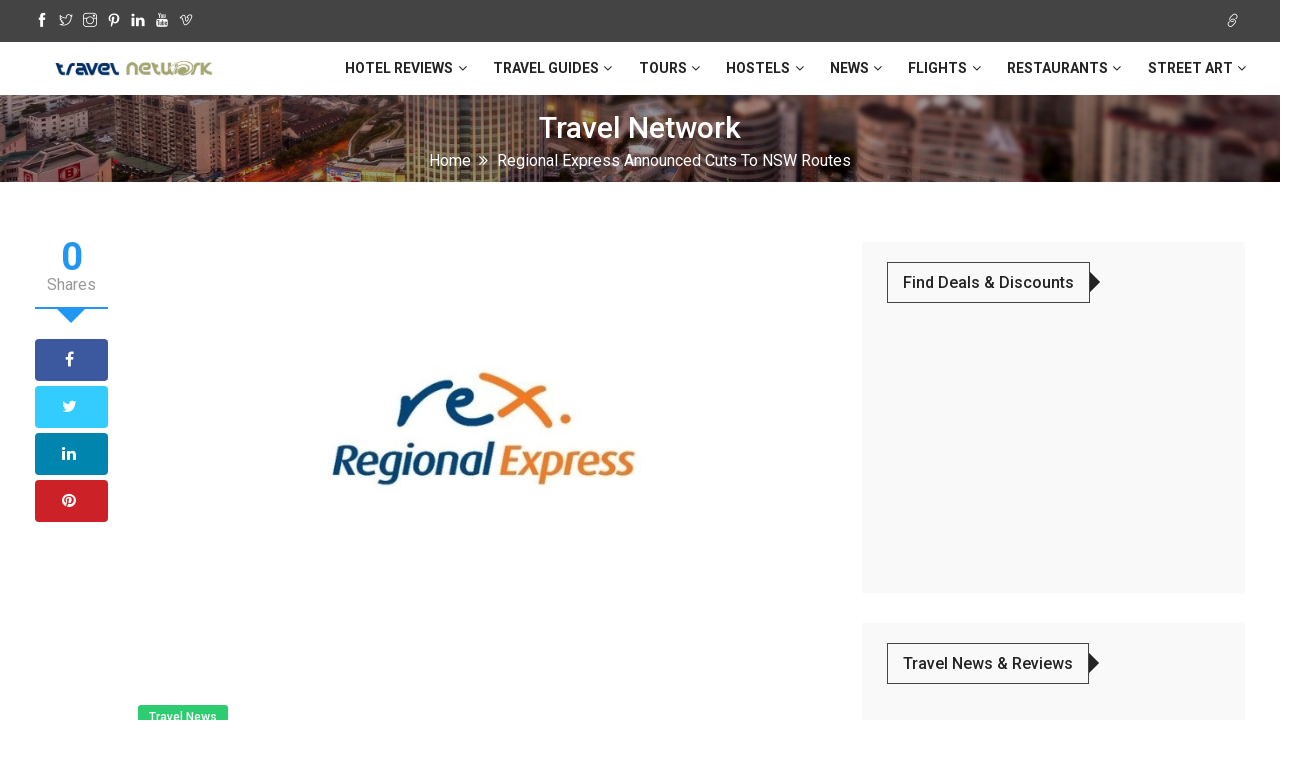

--- FILE ---
content_type: text/html; charset=UTF-8
request_url: https://travel-network.co/rex-cuts-nsw-routes/
body_size: 16870
content:
<!DOCTYPE html>
<html lang="en-US" class="no-js">
<head>
	<meta name="google-site-verification" content="3uEju16sthA0hTIxy1N7SvUkTsG2jfOKK2L8Q5g_6BQ" />
 <meta charset="UTF-8">
 <meta name="viewport" content="width=device-width">
 <link rel="profile" href="https://gmpg.org/xfn/11">
 <link rel="pingback" href="https://travel-network.co/xmlrpc.php">
 <!-- Global site tag (gtag.js) - Google Analytics -->
<script async src="https://www.googletagmanager.com/gtag/js?id=UA-10338529-20"></script>
<script>
  window.dataLayer = window.dataLayer || [];
  function gtag(){dataLayer.push(arguments);}
  gtag('js', new Date());

  gtag('config', 'UA-10338529-20');
</script>
<script async src="//pagead2.googlesyndication.com/pagead/js/adsbygoogle.js"></script>
<script>
  (adsbygoogle = window.adsbygoogle || []).push({
    google_ad_client: "ca-pub-6158445118047045",
    enable_page_level_ads: true
  });
</script>
<script src="https://inlinks.net/i/x/253/inlinks.js"></script><meta name='robots' content='index, follow, max-image-preview:large, max-snippet:-1, max-video-preview:-1' />

	<!-- This site is optimized with the Yoast SEO plugin v26.7 - https://yoast.com/wordpress/plugins/seo/ -->
	<title>Regional Express Announced Cuts to NSW Routes - Travel Network</title>
	<link rel="canonical" href="https://travel-network.co/rex-cuts-nsw-routes/" />
	<meta property="og:locale" content="en_US" />
	<meta property="og:type" content="article" />
	<meta property="og:title" content="Regional Express Announced Cuts to NSW Routes - Travel Network" />
	<meta property="og:description" content="Regional Express &#8220;Rex&#8221; announced last month that it will be significantly reducing capacity on several of its New South Wales [&hellip;]" />
	<meta property="og:url" content="https://travel-network.co/rex-cuts-nsw-routes/" />
	<meta property="og:site_name" content="Travel Network" />
	<meta property="article:publisher" content="http://facebook.com/travel.au" />
	<meta property="article:author" content="https://www.facebook.com/DavidIwanow/" />
	<meta property="article:published_time" content="2014-10-12T16:43:49+00:00" />
	<meta property="article:modified_time" content="2018-05-16T14:25:59+00:00" />
	<meta property="og:image" content="https://travel-network.co/wp-content/uploads/2014/10/Regional-Express-Announced-Cuts-to-NSW-Routes.jpg" />
	<meta property="og:image:width" content="800" />
	<meta property="og:image:height" content="500" />
	<meta property="og:image:type" content="image/jpeg" />
	<meta name="author" content="David Iwanow" />
	<meta name="twitter:card" content="summary_large_image" />
	<meta name="twitter:creator" content="@davidiwanow" />
	<meta name="twitter:site" content="@travelnetworkau" />
	<meta name="twitter:label1" content="Written by" />
	<meta name="twitter:data1" content="David Iwanow" />
	<meta name="twitter:label2" content="Est. reading time" />
	<meta name="twitter:data2" content="2 minutes" />
	<script type="application/ld+json" class="yoast-schema-graph">{"@context":"https://schema.org","@graph":[{"@type":"Article","@id":"https://travel-network.co/rex-cuts-nsw-routes/#article","isPartOf":{"@id":"https://travel-network.co/rex-cuts-nsw-routes/"},"author":{"name":"David Iwanow","@id":"https://travel-network.co/#/schema/person/19551c51a6c33c56e5d2a100d3616edd"},"headline":"Regional Express Announced Cuts to NSW Routes","datePublished":"2014-10-12T16:43:49+00:00","dateModified":"2018-05-16T14:25:59+00:00","mainEntityOfPage":{"@id":"https://travel-network.co/rex-cuts-nsw-routes/"},"wordCount":371,"publisher":{"@id":"https://travel-network.co/#organization"},"image":{"@id":"https://travel-network.co/rex-cuts-nsw-routes/#primaryimage"},"thumbnailUrl":"https://travel-network.co/wp-content/uploads/2014/10/Regional-Express-Announced-Cuts-to-NSW-Routes.jpg","keywords":["domestic flights","regional express","rex"],"articleSection":["Travel News"],"inLanguage":"en-US"},{"@type":"WebPage","@id":"https://travel-network.co/rex-cuts-nsw-routes/","url":"https://travel-network.co/rex-cuts-nsw-routes/","name":"Regional Express Announced Cuts to NSW Routes - Travel Network","isPartOf":{"@id":"https://travel-network.co/#website"},"primaryImageOfPage":{"@id":"https://travel-network.co/rex-cuts-nsw-routes/#primaryimage"},"image":{"@id":"https://travel-network.co/rex-cuts-nsw-routes/#primaryimage"},"thumbnailUrl":"https://travel-network.co/wp-content/uploads/2014/10/Regional-Express-Announced-Cuts-to-NSW-Routes.jpg","datePublished":"2014-10-12T16:43:49+00:00","dateModified":"2018-05-16T14:25:59+00:00","breadcrumb":{"@id":"https://travel-network.co/rex-cuts-nsw-routes/#breadcrumb"},"inLanguage":"en-US","potentialAction":[{"@type":"ReadAction","target":["https://travel-network.co/rex-cuts-nsw-routes/"]}]},{"@type":"ImageObject","inLanguage":"en-US","@id":"https://travel-network.co/rex-cuts-nsw-routes/#primaryimage","url":"https://travel-network.co/wp-content/uploads/2014/10/Regional-Express-Announced-Cuts-to-NSW-Routes.jpg","contentUrl":"https://travel-network.co/wp-content/uploads/2014/10/Regional-Express-Announced-Cuts-to-NSW-Routes.jpg","width":800,"height":500,"caption":"Regional Express Announced Cuts to NSW Routes"},{"@type":"BreadcrumbList","@id":"https://travel-network.co/rex-cuts-nsw-routes/#breadcrumb","itemListElement":[{"@type":"ListItem","position":1,"name":"Home","item":"https://travel-network.co/"},{"@type":"ListItem","position":2,"name":"Regional Express Announced Cuts to NSW Routes"}]},{"@type":"WebSite","@id":"https://travel-network.co/#website","url":"https://travel-network.co/","name":"Travel Network","description":"Travel advice, reviews, news and deals no matter if you are travelling by Land, Water or Air","publisher":{"@id":"https://travel-network.co/#organization"},"potentialAction":[{"@type":"SearchAction","target":{"@type":"EntryPoint","urlTemplate":"https://travel-network.co/?s={search_term_string}"},"query-input":{"@type":"PropertyValueSpecification","valueRequired":true,"valueName":"search_term_string"}}],"inLanguage":"en-US"},{"@type":"Organization","@id":"https://travel-network.co/#organization","name":"Travel Network","url":"https://travel-network.co/","logo":{"@type":"ImageObject","inLanguage":"en-US","@id":"https://travel-network.co/#/schema/logo/image/","url":"https://travel-network.co/wp-content/uploads/2015/03/google-logo.gif","contentUrl":"https://travel-network.co/wp-content/uploads/2015/03/google-logo.gif","width":500,"height":500,"caption":"Travel Network"},"image":{"@id":"https://travel-network.co/#/schema/logo/image/"},"sameAs":["http://facebook.com/travel.au","https://x.com/travelnetworkau","https://instagram.com/travelnetworkau/","https://www.linkedin.com/company/3374753","https://www.pinterest.com/travelnetwork/","http://www.youtube.com/user/TravelNetworkAUS"]},{"@type":"Person","@id":"https://travel-network.co/#/schema/person/19551c51a6c33c56e5d2a100d3616edd","name":"David Iwanow","image":{"@type":"ImageObject","inLanguage":"en-US","@id":"https://travel-network.co/#/schema/person/image/","url":"https://secure.gravatar.com/avatar/f38ec72b6d7d4614887011c30f0781b8f520d7b8bd0d366318bd201dc529027b?s=96&d=retro&r=g","contentUrl":"https://secure.gravatar.com/avatar/f38ec72b6d7d4614887011c30f0781b8f520d7b8bd0d366318bd201dc529027b?s=96&d=retro&r=g","caption":"David Iwanow"},"description":"I have been travelling around the world since I was young and travel is in my blood. I've travelled to almost 40 countries around the world and can now be found based in Amsterdam, The Netherlands. I've visited over 8,100 places with 16,236 checkins on Foursquare/Swarm and I'm a level 10 Google Local Guide with 911 reviews and having posted 18,571 photos which have been viewed 195 million times.","sameAs":["https://www.facebook.com/DavidIwanow/","https://x.com/davidiwanow"],"url":"https://travel-network.co/author/travelnetco/"}]}</script>
	<!-- / Yoast SEO plugin. -->


<link rel='dns-prefetch' href='//fonts.googleapis.com' />
<link rel="alternate" type="application/rss+xml" title="Travel Network &raquo; Feed" href="https://travel-network.co/feed/" />
<link rel="alternate" type="application/rss+xml" title="Travel Network &raquo; Comments Feed" href="https://travel-network.co/comments/feed/" />
<link rel="alternate" title="oEmbed (JSON)" type="application/json+oembed" href="https://travel-network.co/wp-json/oembed/1.0/embed?url=https%3A%2F%2Ftravel-network.co%2Frex-cuts-nsw-routes%2F" />
<link rel="alternate" title="oEmbed (XML)" type="text/xml+oembed" href="https://travel-network.co/wp-json/oembed/1.0/embed?url=https%3A%2F%2Ftravel-network.co%2Frex-cuts-nsw-routes%2F&#038;format=xml" />
<link rel="alternate" type="application/rss+xml" title="Travel Network &raquo; Stories Feed" href="https://travel-network.co/web-stories/feed/"><style id='wp-img-auto-sizes-contain-inline-css' type='text/css'>
img:is([sizes=auto i],[sizes^="auto," i]){contain-intrinsic-size:3000px 1500px}
/*# sourceURL=wp-img-auto-sizes-contain-inline-css */
</style>
<link rel='stylesheet' id='google-fonts-css' href='//fonts.googleapis.com/css?family=Roboto:400,500,700,900' type='text/css' media='all' />
<style id='wp-emoji-styles-inline-css' type='text/css'>

	img.wp-smiley, img.emoji {
		display: inline !important;
		border: none !important;
		box-shadow: none !important;
		height: 1em !important;
		width: 1em !important;
		margin: 0 0.07em !important;
		vertical-align: -0.1em !important;
		background: none !important;
		padding: 0 !important;
	}
/*# sourceURL=wp-emoji-styles-inline-css */
</style>
<link rel='stylesheet' id='wp-block-library-css' href='https://travel-network.co/wp-includes/css/dist/block-library/style.min.css?ver=7b3bc2b0827109f07d2b9fb79492d7fe' type='text/css' media='all' />
<style id='global-styles-inline-css' type='text/css'>
:root{--wp--preset--aspect-ratio--square: 1;--wp--preset--aspect-ratio--4-3: 4/3;--wp--preset--aspect-ratio--3-4: 3/4;--wp--preset--aspect-ratio--3-2: 3/2;--wp--preset--aspect-ratio--2-3: 2/3;--wp--preset--aspect-ratio--16-9: 16/9;--wp--preset--aspect-ratio--9-16: 9/16;--wp--preset--color--black: #000000;--wp--preset--color--cyan-bluish-gray: #abb8c3;--wp--preset--color--white: #ffffff;--wp--preset--color--pale-pink: #f78da7;--wp--preset--color--vivid-red: #cf2e2e;--wp--preset--color--luminous-vivid-orange: #ff6900;--wp--preset--color--luminous-vivid-amber: #fcb900;--wp--preset--color--light-green-cyan: #7bdcb5;--wp--preset--color--vivid-green-cyan: #00d084;--wp--preset--color--pale-cyan-blue: #8ed1fc;--wp--preset--color--vivid-cyan-blue: #0693e3;--wp--preset--color--vivid-purple: #9b51e0;--wp--preset--gradient--vivid-cyan-blue-to-vivid-purple: linear-gradient(135deg,rgb(6,147,227) 0%,rgb(155,81,224) 100%);--wp--preset--gradient--light-green-cyan-to-vivid-green-cyan: linear-gradient(135deg,rgb(122,220,180) 0%,rgb(0,208,130) 100%);--wp--preset--gradient--luminous-vivid-amber-to-luminous-vivid-orange: linear-gradient(135deg,rgb(252,185,0) 0%,rgb(255,105,0) 100%);--wp--preset--gradient--luminous-vivid-orange-to-vivid-red: linear-gradient(135deg,rgb(255,105,0) 0%,rgb(207,46,46) 100%);--wp--preset--gradient--very-light-gray-to-cyan-bluish-gray: linear-gradient(135deg,rgb(238,238,238) 0%,rgb(169,184,195) 100%);--wp--preset--gradient--cool-to-warm-spectrum: linear-gradient(135deg,rgb(74,234,220) 0%,rgb(151,120,209) 20%,rgb(207,42,186) 40%,rgb(238,44,130) 60%,rgb(251,105,98) 80%,rgb(254,248,76) 100%);--wp--preset--gradient--blush-light-purple: linear-gradient(135deg,rgb(255,206,236) 0%,rgb(152,150,240) 100%);--wp--preset--gradient--blush-bordeaux: linear-gradient(135deg,rgb(254,205,165) 0%,rgb(254,45,45) 50%,rgb(107,0,62) 100%);--wp--preset--gradient--luminous-dusk: linear-gradient(135deg,rgb(255,203,112) 0%,rgb(199,81,192) 50%,rgb(65,88,208) 100%);--wp--preset--gradient--pale-ocean: linear-gradient(135deg,rgb(255,245,203) 0%,rgb(182,227,212) 50%,rgb(51,167,181) 100%);--wp--preset--gradient--electric-grass: linear-gradient(135deg,rgb(202,248,128) 0%,rgb(113,206,126) 100%);--wp--preset--gradient--midnight: linear-gradient(135deg,rgb(2,3,129) 0%,rgb(40,116,252) 100%);--wp--preset--font-size--small: 13px;--wp--preset--font-size--medium: 20px;--wp--preset--font-size--large: 36px;--wp--preset--font-size--x-large: 42px;--wp--preset--spacing--20: 0.44rem;--wp--preset--spacing--30: 0.67rem;--wp--preset--spacing--40: 1rem;--wp--preset--spacing--50: 1.5rem;--wp--preset--spacing--60: 2.25rem;--wp--preset--spacing--70: 3.38rem;--wp--preset--spacing--80: 5.06rem;--wp--preset--shadow--natural: 6px 6px 9px rgba(0, 0, 0, 0.2);--wp--preset--shadow--deep: 12px 12px 50px rgba(0, 0, 0, 0.4);--wp--preset--shadow--sharp: 6px 6px 0px rgba(0, 0, 0, 0.2);--wp--preset--shadow--outlined: 6px 6px 0px -3px rgb(255, 255, 255), 6px 6px rgb(0, 0, 0);--wp--preset--shadow--crisp: 6px 6px 0px rgb(0, 0, 0);}:where(.is-layout-flex){gap: 0.5em;}:where(.is-layout-grid){gap: 0.5em;}body .is-layout-flex{display: flex;}.is-layout-flex{flex-wrap: wrap;align-items: center;}.is-layout-flex > :is(*, div){margin: 0;}body .is-layout-grid{display: grid;}.is-layout-grid > :is(*, div){margin: 0;}:where(.wp-block-columns.is-layout-flex){gap: 2em;}:where(.wp-block-columns.is-layout-grid){gap: 2em;}:where(.wp-block-post-template.is-layout-flex){gap: 1.25em;}:where(.wp-block-post-template.is-layout-grid){gap: 1.25em;}.has-black-color{color: var(--wp--preset--color--black) !important;}.has-cyan-bluish-gray-color{color: var(--wp--preset--color--cyan-bluish-gray) !important;}.has-white-color{color: var(--wp--preset--color--white) !important;}.has-pale-pink-color{color: var(--wp--preset--color--pale-pink) !important;}.has-vivid-red-color{color: var(--wp--preset--color--vivid-red) !important;}.has-luminous-vivid-orange-color{color: var(--wp--preset--color--luminous-vivid-orange) !important;}.has-luminous-vivid-amber-color{color: var(--wp--preset--color--luminous-vivid-amber) !important;}.has-light-green-cyan-color{color: var(--wp--preset--color--light-green-cyan) !important;}.has-vivid-green-cyan-color{color: var(--wp--preset--color--vivid-green-cyan) !important;}.has-pale-cyan-blue-color{color: var(--wp--preset--color--pale-cyan-blue) !important;}.has-vivid-cyan-blue-color{color: var(--wp--preset--color--vivid-cyan-blue) !important;}.has-vivid-purple-color{color: var(--wp--preset--color--vivid-purple) !important;}.has-black-background-color{background-color: var(--wp--preset--color--black) !important;}.has-cyan-bluish-gray-background-color{background-color: var(--wp--preset--color--cyan-bluish-gray) !important;}.has-white-background-color{background-color: var(--wp--preset--color--white) !important;}.has-pale-pink-background-color{background-color: var(--wp--preset--color--pale-pink) !important;}.has-vivid-red-background-color{background-color: var(--wp--preset--color--vivid-red) !important;}.has-luminous-vivid-orange-background-color{background-color: var(--wp--preset--color--luminous-vivid-orange) !important;}.has-luminous-vivid-amber-background-color{background-color: var(--wp--preset--color--luminous-vivid-amber) !important;}.has-light-green-cyan-background-color{background-color: var(--wp--preset--color--light-green-cyan) !important;}.has-vivid-green-cyan-background-color{background-color: var(--wp--preset--color--vivid-green-cyan) !important;}.has-pale-cyan-blue-background-color{background-color: var(--wp--preset--color--pale-cyan-blue) !important;}.has-vivid-cyan-blue-background-color{background-color: var(--wp--preset--color--vivid-cyan-blue) !important;}.has-vivid-purple-background-color{background-color: var(--wp--preset--color--vivid-purple) !important;}.has-black-border-color{border-color: var(--wp--preset--color--black) !important;}.has-cyan-bluish-gray-border-color{border-color: var(--wp--preset--color--cyan-bluish-gray) !important;}.has-white-border-color{border-color: var(--wp--preset--color--white) !important;}.has-pale-pink-border-color{border-color: var(--wp--preset--color--pale-pink) !important;}.has-vivid-red-border-color{border-color: var(--wp--preset--color--vivid-red) !important;}.has-luminous-vivid-orange-border-color{border-color: var(--wp--preset--color--luminous-vivid-orange) !important;}.has-luminous-vivid-amber-border-color{border-color: var(--wp--preset--color--luminous-vivid-amber) !important;}.has-light-green-cyan-border-color{border-color: var(--wp--preset--color--light-green-cyan) !important;}.has-vivid-green-cyan-border-color{border-color: var(--wp--preset--color--vivid-green-cyan) !important;}.has-pale-cyan-blue-border-color{border-color: var(--wp--preset--color--pale-cyan-blue) !important;}.has-vivid-cyan-blue-border-color{border-color: var(--wp--preset--color--vivid-cyan-blue) !important;}.has-vivid-purple-border-color{border-color: var(--wp--preset--color--vivid-purple) !important;}.has-vivid-cyan-blue-to-vivid-purple-gradient-background{background: var(--wp--preset--gradient--vivid-cyan-blue-to-vivid-purple) !important;}.has-light-green-cyan-to-vivid-green-cyan-gradient-background{background: var(--wp--preset--gradient--light-green-cyan-to-vivid-green-cyan) !important;}.has-luminous-vivid-amber-to-luminous-vivid-orange-gradient-background{background: var(--wp--preset--gradient--luminous-vivid-amber-to-luminous-vivid-orange) !important;}.has-luminous-vivid-orange-to-vivid-red-gradient-background{background: var(--wp--preset--gradient--luminous-vivid-orange-to-vivid-red) !important;}.has-very-light-gray-to-cyan-bluish-gray-gradient-background{background: var(--wp--preset--gradient--very-light-gray-to-cyan-bluish-gray) !important;}.has-cool-to-warm-spectrum-gradient-background{background: var(--wp--preset--gradient--cool-to-warm-spectrum) !important;}.has-blush-light-purple-gradient-background{background: var(--wp--preset--gradient--blush-light-purple) !important;}.has-blush-bordeaux-gradient-background{background: var(--wp--preset--gradient--blush-bordeaux) !important;}.has-luminous-dusk-gradient-background{background: var(--wp--preset--gradient--luminous-dusk) !important;}.has-pale-ocean-gradient-background{background: var(--wp--preset--gradient--pale-ocean) !important;}.has-electric-grass-gradient-background{background: var(--wp--preset--gradient--electric-grass) !important;}.has-midnight-gradient-background{background: var(--wp--preset--gradient--midnight) !important;}.has-small-font-size{font-size: var(--wp--preset--font-size--small) !important;}.has-medium-font-size{font-size: var(--wp--preset--font-size--medium) !important;}.has-large-font-size{font-size: var(--wp--preset--font-size--large) !important;}.has-x-large-font-size{font-size: var(--wp--preset--font-size--x-large) !important;}
/*# sourceURL=global-styles-inline-css */
</style>

<style id='classic-theme-styles-inline-css' type='text/css'>
/*! This file is auto-generated */
.wp-block-button__link{color:#fff;background-color:#32373c;border-radius:9999px;box-shadow:none;text-decoration:none;padding:calc(.667em + 2px) calc(1.333em + 2px);font-size:1.125em}.wp-block-file__button{background:#32373c;color:#fff;text-decoration:none}
/*# sourceURL=/wp-includes/css/classic-themes.min.css */
</style>
<link rel='stylesheet' id='wpml-blocks-css' href='https://travel-network.co/wp-content/plugins/sitepress-multilingual-cms/dist/css/blocks/styles.css?ver=4.6.7' type='text/css' media='all' />
<link rel='stylesheet' id='wp-faq-schema-jquery-ui-css' href='https://travel-network.co/wp-content/plugins/faq-schema-for-pages-and-posts//css/jquery-ui.css?ver=2.0.0' type='text/css' media='all' />
<link rel='stylesheet' id='wpml-legacy-horizontal-list-0-css' href='https://travel-network.co/wp-content/plugins/sitepress-multilingual-cms/templates/language-switchers/legacy-list-horizontal/style.min.css?ver=1' type='text/css' media='all' />
<style id='wpml-legacy-horizontal-list-0-inline-css' type='text/css'>
.wpml-ls-statics-footer a, .wpml-ls-statics-footer .wpml-ls-sub-menu a, .wpml-ls-statics-footer .wpml-ls-sub-menu a:link, .wpml-ls-statics-footer li:not(.wpml-ls-current-language) .wpml-ls-link, .wpml-ls-statics-footer li:not(.wpml-ls-current-language) .wpml-ls-link:link {color:#444444;background-color:#ffffff;}.wpml-ls-statics-footer a, .wpml-ls-statics-footer .wpml-ls-sub-menu a:hover,.wpml-ls-statics-footer .wpml-ls-sub-menu a:focus, .wpml-ls-statics-footer .wpml-ls-sub-menu a:link:hover, .wpml-ls-statics-footer .wpml-ls-sub-menu a:link:focus {color:#000000;background-color:#eeeeee;}.wpml-ls-statics-footer .wpml-ls-current-language > a {color:#444444;background-color:#ffffff;}.wpml-ls-statics-footer .wpml-ls-current-language:hover>a, .wpml-ls-statics-footer .wpml-ls-current-language>a:focus {color:#000000;background-color:#eeeeee;}
/*# sourceURL=wpml-legacy-horizontal-list-0-inline-css */
</style>
<link rel='stylesheet' id='wpml-legacy-post-translations-0-css' href='https://travel-network.co/wp-content/plugins/sitepress-multilingual-cms/templates/language-switchers/legacy-post-translations/style.min.css?ver=1' type='text/css' media='all' />
<link rel='stylesheet' id='wpml-menu-item-0-css' href='https://travel-network.co/wp-content/plugins/sitepress-multilingual-cms/templates/language-switchers/menu-item/style.min.css?ver=1' type='text/css' media='all' />
<link rel='stylesheet' id='news-forest-style-css' href='https://travel-network.co/wp-content/themes/news-forest/style.css?ver=7b3bc2b0827109f07d2b9fb79492d7fe' type='text/css' media='all' />
<link rel='stylesheet' id='font-awesome-css' href='https://travel-network.co/wp-content/themes/news-forest/css/font-awesome.min.css?ver=7b3bc2b0827109f07d2b9fb79492d7fe' type='text/css' media='all' />
<link rel='stylesheet' id='themify-icons-css' href='https://travel-network.co/wp-content/themes/news-forest/css/themify-icons.css?ver=7b3bc2b0827109f07d2b9fb79492d7fe' type='text/css' media='all' />
<link rel='stylesheet' id='bootstrap-min-css' href='https://travel-network.co/wp-content/themes/news-forest/css/bootstrap.min.css?ver=7b3bc2b0827109f07d2b9fb79492d7fe' type='text/css' media='all' />
<link rel='stylesheet' id='animate-min-css' href='https://travel-network.co/wp-content/themes/news-forest/css/animate.min.css?ver=7b3bc2b0827109f07d2b9fb79492d7fe' type='text/css' media='all' />
<link rel='stylesheet' id='zerogrid-css' href='https://travel-network.co/wp-content/themes/news-forest/css/zerogrid.css?ver=7b3bc2b0827109f07d2b9fb79492d7fe' type='text/css' media='all' />
<link rel='stylesheet' id='news-forest-megaMenu-css' href='https://travel-network.co/wp-content/themes/news-forest/css/megaMenu.css?ver=7b3bc2b0827109f07d2b9fb79492d7fe' type='text/css' media='all' />
<link rel='stylesheet' id='breakingNews-css' href='https://travel-network.co/wp-content/themes/news-forest/css/breakingNews.css?ver=7b3bc2b0827109f07d2b9fb79492d7fe' type='text/css' media='all' />
<link rel='stylesheet' id='royalslider-css' href='https://travel-network.co/wp-content/themes/news-forest/css/royal-slider/royalslider.css?ver=7b3bc2b0827109f07d2b9fb79492d7fe' type='text/css' media='all' />
<link rel='stylesheet' id='rs-default-css' href='https://travel-network.co/wp-content/themes/news-forest/css/royal-slider/rs-default.css?ver=7b3bc2b0827109f07d2b9fb79492d7fe' type='text/css' media='all' />
<link rel='stylesheet' id='jquery-ui-1.8.22-custom-css' href='https://travel-network.co/wp-content/themes/news-forest/css/royal-slider/jquery-ui-1.8.22.custom.css?ver=7b3bc2b0827109f07d2b9fb79492d7fe' type='text/css' media='all' />
<link rel='stylesheet' id='magnific-popup-css' href='https://travel-network.co/wp-content/themes/news-forest/css/magnific-popup.css?ver=7b3bc2b0827109f07d2b9fb79492d7fe' type='text/css' media='all' />
<link rel='stylesheet' id='owl-carousel-css' href='https://travel-network.co/wp-content/themes/news-forest/css/owl.carousel.css?ver=7b3bc2b0827109f07d2b9fb79492d7fe' type='text/css' media='all' />
<link rel='stylesheet' id='owl-slider-css' href='https://travel-network.co/wp-content/themes/news-forest/css/owl.slider.css?ver=7b3bc2b0827109f07d2b9fb79492d7fe' type='text/css' media='all' />
<link rel='stylesheet' id='owl-theme-default-css' href='https://travel-network.co/wp-content/themes/news-forest/css/owl.theme.default.css?ver=7b3bc2b0827109f07d2b9fb79492d7fe' type='text/css' media='all' />
<link rel='stylesheet' id='news-forest-theme-style-css' href='https://travel-network.co/wp-content/themes/news-forest/css/style.css?ver=7b3bc2b0827109f07d2b9fb79492d7fe' type='text/css' media='all' />
<link rel='stylesheet' id='news-forest-custom-css' href='https://travel-network.co/wp-content/themes/news-forest/css/custom.css?ver=7b3bc2b0827109f07d2b9fb79492d7fe' type='text/css' media='all' />
<link rel='stylesheet' id='news-forest-colours-css' href='https://travel-network.co/wp-content/themes/news-forest/css/colours/blue.css?ver=7b3bc2b0827109f07d2b9fb79492d7fe' type='text/css' media='all' />
<script type="text/javascript" src="https://travel-network.co/wp-includes/js/jquery/jquery.min.js?ver=3.7.1" id="jquery-core-js"></script>
<script type="text/javascript" src="https://travel-network.co/wp-includes/js/jquery/jquery-migrate.min.js?ver=3.4.1" id="jquery-migrate-js"></script>
<script></script><link rel="https://api.w.org/" href="https://travel-network.co/wp-json/" /><link rel="alternate" title="JSON" type="application/json" href="https://travel-network.co/wp-json/wp/v2/posts/21" /><link rel="EditURI" type="application/rsd+xml" title="RSD" href="https://travel-network.co/xmlrpc.php?rsd" />

<link rel='shortlink' href='https://travel-network.co/?p=21' />
<meta name="generator" content="WPML ver:4.6.7 stt:5,7,59,12,37,1,18,4,3,13,20,21,23,25,27,28,29,38,40,41,39,45,2,50,51,52,53,55,57;" />
<link rel="alternate" hreflang="en" href="https://travel-network.co/rex-cuts-nsw-routes/" />
<link rel="alternate" hreflang="x-default" href="https://travel-network.co/rex-cuts-nsw-routes/" />
<script type="text/javascript">var ajaxurl = "https://travel-network.co/wp-admin/admin-ajax.php";</script><script type="text/javascript">
(function(url){
	if(/(?:Chrome\/26\.0\.1410\.63 Safari\/537\.31|WordfenceTestMonBot)/.test(navigator.userAgent)){ return; }
	var addEvent = function(evt, handler) {
		if (window.addEventListener) {
			document.addEventListener(evt, handler, false);
		} else if (window.attachEvent) {
			document.attachEvent('on' + evt, handler);
		}
	};
	var removeEvent = function(evt, handler) {
		if (window.removeEventListener) {
			document.removeEventListener(evt, handler, false);
		} else if (window.detachEvent) {
			document.detachEvent('on' + evt, handler);
		}
	};
	var evts = 'contextmenu dblclick drag dragend dragenter dragleave dragover dragstart drop keydown keypress keyup mousedown mousemove mouseout mouseover mouseup mousewheel scroll'.split(' ');
	var logHuman = function() {
		if (window.wfLogHumanRan) { return; }
		window.wfLogHumanRan = true;
		var wfscr = document.createElement('script');
		wfscr.type = 'text/javascript';
		wfscr.async = true;
		wfscr.src = url + '&r=' + Math.random();
		(document.getElementsByTagName('head')[0]||document.getElementsByTagName('body')[0]).appendChild(wfscr);
		for (var i = 0; i < evts.length; i++) {
			removeEvent(evts[i], logHuman);
		}
	};
	for (var i = 0; i < evts.length; i++) {
		addEvent(evts[i], logHuman);
	}
})('//travel-network.co/?wordfence_lh=1&hid=A08BA82304F66C6AFDC7E06AE6F5F129');
</script><style type="text/css" media="all">
/* <![CDATA[ */
@import url("https://travel-network.co/wp-content/plugins/wp-table-reloaded/css/plugin.css?ver=1.9.4");
@import url("https://travel-network.co/wp-content/plugins/wp-table-reloaded/css/datatables.css?ver=1.9.4");
/* ]]> */
</style><meta name="generator" content="Powered by WPBakery Page Builder - drag and drop page builder for WordPress."/>
<link rel="icon" href="https://travel-network.co/wp-content/uploads/2015/03/cropped-google-logo-32x32.gif" sizes="32x32" />
<link rel="icon" href="https://travel-network.co/wp-content/uploads/2015/03/cropped-google-logo-192x192.gif" sizes="192x192" />
<link rel="apple-touch-icon" href="https://travel-network.co/wp-content/uploads/2015/03/cropped-google-logo-180x180.gif" />
<meta name="msapplication-TileImage" content="https://travel-network.co/wp-content/uploads/2015/03/cropped-google-logo-270x270.gif" />
		<style type="text/css" id="wp-custom-css">
			.review-list li {
padding: 16px 5px !important;
}

#snippet-box {
	max-width: 100% !important;
}
.aligncenter {
		width: 100% !important;	
	}	

.footer-detail ul {
    padding: 0;
    display: none;
}

.my-breadcrumb {
    padding: 10px 0px;
}	


@media only screen and (min-width: 768px) {
	
.ad-div {
    display: inline-block;
    width: 50%;
    float: left;
}
	
}

@media only screen and (max-width: 768px) {
	
.post-entry .next-n-prev h4 {
    font-size: 14px;
}
	
/* Style the button that is used to open and close the collapsible content */
.collapsible {
	display: inherit !important;
	background-color: #F1F1F1;
  color: #444;
  cursor: pointer;
  width: 100%;
  border: none;
  text-align: left;
  outline: none;
  font-size: 15px;
	padding: 0 !important;
	margin-bottom: 20px;
}

/* Add a background color to the button if it is clicked on (add the .active class with JS), and when you move the mouse over it (hover) */
.active, .collapsible:hover {
  background-color: #ccc;
}

/* Style the collapsible content. Note: hidden by default */
.content {
  display: none;
  overflow: hidden;
}

.alx-author {
    border: 1px solid #444;
    color: #242424;
    float: left;
    font-size: 20px !important;
    font-weight: 500;
    line-height: 1.1em;
    margin: 0;
    padding: 10px 15px;
    text-transform: capitalize;
}

.alx-ping {
    border-color: transparent transparent transparent #242424;
    border-style: solid;
    border-width: 10px 0 10px 10px;
    height: 0;
    position: absolute;
    top: 10px;
    width: 0;
}
	.alx-heading{
		margin-bottom: 0 !important;
	}
	.avatar {
		margin: auto;
		display: block;
	}	
	.author-box {
    text-align: center;
}
}

.author-box {
    background-color: white;
}			</style>
		<noscript><style> .wpb_animate_when_almost_visible { opacity: 1; }</style></noscript>	<script async="" defer="" src="//survey.g.doubleclick.net/async_survey?site=vs4h4s24xcxrownihr6zv4ff7y"></script>
<script async src="https://fundingchoicesmessages.google.com/i/pub-6158445118047045?ers=1" nonce="qoohhhDfFgTDP9jMyP8z8w"></script><script nonce="qoohhhDfFgTDP9jMyP8z8w">(function() {function signalGooglefcPresent() {if (!window.frames['googlefcPresent']) {if (document.body) {const iframe = document.createElement('iframe'); iframe.style = 'width: 0; height: 0; border: none; z-index: -1000; left: -1000px; top: -1000px;'; iframe.style.display = 'none'; iframe.name = 'googlefcPresent'; document.body.appendChild(iframe);} else {setTimeout(signalGooglefcPresent, 0);}}}signalGooglefcPresent();})();</script>
<!-- LinkStorm link placement code for https://travel-network.co/ --> <script defer src="https://linkstorm.io/linkstorm_site_linker.js?projectId=4864&websiteId=4865"> </script>
	<!-- GetYourGuide Analytics -->
	<script async defer src="https://widget.getyourguide.com/dist/pa.umd.production.min.js" data-gyg-partner-id="MU1YTIF"></script>

<script async defer src="https://widget.getyourguide.com/dist/pa.umd.production.min.js" data-gyg-partner-id="MU1YTIF"></script>
		</head>
<body data-rsssl=1  class="wp-singular post-template-default single single-post postid-21 single-format-standard wp-theme-news-forest wpb-js-composer js-comp-ver-7.9 vc_non_responsive">
<section class="topbar ">
 <div class="container">
    <div class="row">
       <div class="col-md-12 col-sm-12 col-xs-12 nopadding">
        <div class="col-md-6 col-sm-3 col-xs-12">
           <ul class="social-media-icons-top">
                     
	
	<li> <a href="https://www.facebook.com/Travel.au"><i class="ti-facebook"></i></a></li><li> <a href="https://twitter.com/travelnetworkau"><i class="ti-twitter"></i></a></li><li> <a href="https://www.instagram.com/travelnetworkau/"><i class="ti-instagram"></i></a></li><li> <a href="http://www.pinterest.com/travelnetwork/"><i class="ti-pinterest"></i></a></li><li> <a href="#"><i class="ti-linkedin"></i></a></li><li><a href="#"><i class="ti-youtube"></i></a></li><li><a href="#"><i class="ti-vimeo"></i></a></li>
	
	                    </ul>
     		</div>
       
                    
<div class="col-md-4 col-sm-9 col-xs-12 pull-right ">
<ul class="">

 <li><a href=""><i class="ti-link"></i>  </a></li>
 </ul>
</div>
                   </div>
    </div>
 </div>
</section>
<section class="menu-container-section">
         <nav id="menu-3" class="megaMenu" data-color="">
            <div class="nav-container">
               <div class="sticky-container">
                  <!-- mobile trigger button for show the collapse drop down -->
                  <ul class="menu-mobile-trigger">
                     <li><i class="fa fa-bars"></i></li>
                  </ul>
                  <ul class="menu-logo hidden-md">
					                     <li>
                        <a href="
https://travel-network.co/">
                        <img  src="https://travel-network.co/wp-content/uploads/2015/03/google-logo-Copy.gif" class="img-responsive" alt="logo" > </a>
 </li>
                  </ul>
                    <ul class="menu-search-bar-mobile">
                  <li>
                     <form action="#">
                        <button type="submit" id="search-submit"><i class="fa fa-search"></i></button>
                        <input type="search" name="s" id="s" placeholder="Search...">
                     </form>
                  </li>
               </ul>
                  <ul class="menu-links pull-right">
				  	<li><a  href="https://travel-network.co/review"><span class="text"><i class="fa fa-angle-down fa-indicator"></i>Hotel Reviews  </span></a><ul class="drop-down"><li><a  href="https://travel-network.co/sunland-saigon-riverside-hotel/">Sunland Saigon Riverside Hotel  </a><li><a  href="https://travel-network.co/vung-bau-resort/">Vung Bau Resort  </a><li><a  href="https://travel-network.co/muine-de-century/">Muine De Century  </a><li><a  href="https://travel-network.co/hong-vina-hotel/">Hong Vina Hotel  </a><li><a  href="https://travel-network.co/hotel-villa-royale/">Hotel Villa Royale  </a><li><a  href="https://travel-network.co/ramada-munchen-messe/">Ramada München Messe  </a><li><a  href="https://travel-network.co/7-days-premium-salzburg-puch/">7 Days Premium Salzburg-Puch Review  </a><li><a  href="https://travel-network.co/harbour-grand-hong-kong/">Harbour Grand Hong Kong  </a><li><a  href="https://travel-network.co/novotel-citygate-hong-kong/">Novotel Citygate Hong Kong  </a><li><a  href="https://travel-network.co/santiago-street-art-tour/">Santiago Street Art Tour  </a><li><a  href="https://travel-network.co/hilton-berlin/">Hilton Berlin  </a><li><a  href="https://travel-network.co/gran-hotel-benahavis/">Gran Hotel Benahavís SPA  </a><li><a  href="https://travel-network.co/ibis-madrid-alcobendas/">Ibis Madrid Alcobendas  </a><li><a  href="https://travel-network.co/hotel-monceau-elysees/">Hôtel Monceau Elysées  </a></ul></li><li><a  href="https://travel-network.co/guides/"><span class="text"><i class="fa fa-angle-down fa-indicator"></i>Travel Guides  </span></a><ul class="drop-down"><li><a  href="https://travel-network.co/exploring-sicily/">Ultimate guide to exploring Sicily  </a><li><a  href="https://travel-network.co/guide-for-amsterdam/">Amsterdam travel guide  </a><li><a  href="https://travel-network.co/uk-airport-transfers/">UK Airport Transfers Guide  </a><li><a  href="https://travel-network.co/guides/karon-beach-phuket/">Karon Beach, Phuket  <i class="fa fa-angle-right fa-indicator"></i></a><ul class="drop-down col-md-12 "><li><a  href="https://travel-network.co/guides/karon-beach-hostels/">Karon Beach Hostels  </a><hr /></li><li><a  href="https://travel-network.co/guides/karon-beach-hotels/">Karon Beach Hotels  </a><hr /></li><li><a  href="https://travel-network.co/guides/karon-beach-tours/">Karon Beach Tours  </a><hr /></li></ul></ul></li><li><a  href="https://travel-network.co/tours/"><span class="text"><i class="fa fa-angle-down fa-indicator"></i>Tours  </span></a><ul class="drop-down"><li><a  href="https://travel-network.co/mui-ne-cooking-school/">Mui Ne Cooking School  </a><li><a  href="https://travel-network.co/montenegro-tour/">Montenegro Day Tour  </a><li><a  href="https://travel-network.co/cattedrale-di-palermo/">Cattedrale Di Palermo  </a><li><a  href="https://travel-network.co/mondello/">Mondello  </a><li><a  href="https://travel-network.co/agrigento/">Agrigento  </a><li><a  href="https://travel-network.co/the-valley-of-the-temples/">Valley Of The Temples  </a><li><a  href="https://travel-network.co/ms-negrit-boat/">Elaphite Boat Tour  </a><li><a  href="https://travel-network.co/orto-bontancio-de-palermo/">Orto Bontancio De Palermo  </a><li><a  href="https://travel-network.co/keukenhof-tour-2016/">Keukenhof Tour 2016  </a><li><a  href="https://travel-network.co/stromboli-trip/">Stromboli Trip  </a><li><a  href="https://travel-network.co/vulcano-trip/">Vulcano Trip  </a><li><a  href="https://travel-network.co/agrigento-to-gela-bus/">Bus From Agrigento To Gela  </a><li><a  href="https://travel-network.co/highgate-cemetery/">Highgate Cemetery, London  </a><li><a  href="https://travel-network.co/syracuse-taormina-train/">Train From Syracuse To Taormina  </a><li><a  href="https://travel-network.co/banksy-amsterdam-exhibition/">Banksy Amsterdam Exhibition  </a></ul></li><li><a  href="https://travel-network.co/tag/hostel"><span class="text"><i class="fa fa-angle-down fa-indicator"></i>Hostels  </span></a><ul class="drop-down"><li><a  href="https://travel-network.co/dictionary-hostel/">The Dictionary Hostel Review  </a><li><a  href="https://travel-network.co/wombats-city-hostel-munich/">Wombats City Hostel Munich Review  </a><li><a  href="https://travel-network.co/hostel-meyerbeer-beach/">Hostel Meyerbeer Beach Review  </a><li><a  href="https://travel-network.co/wombats-city-hostel-london/">Wombats City Hostel London Review  </a><li><a  href="https://travel-network.co/hostel-villa-angelina-old-town/">Hostel Villa Angelina Old Town Review  </a><li><a  href="https://travel-network.co/porto-spot-hostel/">Porto Spot Hostel Review  </a><li><a  href="https://travel-network.co/city-hostel-seattle/">City Hostel Seattle Review  </a><li><a  href="https://travel-network.co/hi-portland-hostel/">HI – Portland Hostel Review  </a><li><a  href="https://travel-network.co/yha-london-st-pauls/">YHA London St Paul&#8217;s  </a><li><a  href="https://travel-network.co/melbourne-central-yha/">Melbourne Central YHA Review  </a><li><a  href="https://travel-network.co/sydney-harbour-yha/">Sydney Harbour YHA Review  </a><li><a  href="https://travel-network.co/yha-london-earls-court/">YHA London Earls Court Review  </a><li><a  href="https://travel-network.co/yha-oxford/">YHA Oxford Review  </a><li><a  href="https://travel-network.co/sydney-central-yha/">Sydney Central YHA Review  </a><li><a  href="https://travel-network.co/?p=616">Mission Beach Retreat YHA  </a><li><a  href="https://travel-network.co/hi-toronto/">HI-Toronto Review  </a><li><a  href="https://travel-network.co/st-christophers-gare-du-nord/">St Christopher’s Inn Gare Du Nord  </a></ul></li><li><a  href="https://travel-network.co/news/"><span class="text"><i class="fa fa-angle-down fa-indicator"></i>News  </span></a><ul class="drop-down"><li><a  href="https://travel-network.co/delta-crossover-rewards-changes/">Changes To Crossover Rewards  </a><li><a  href="https://travel-network.co/lufthansa-high-speed-wifi/">Lufthansa WiFi  </a><li><a  href="https://travel-network.co/the-residences-sheraton-phuket-grand-bay/">Sheraton Phuket Grand Bay  </a><li><a  href="https://travel-network.co/yas-viceroy-abu-dhabi-w-hotel/">Yas Viceroy Abu Dhabi  </a><li><a  href="https://travel-network.co/pullman-khao-lak-resort/">Pullman Khao Lak Resort  </a><li><a  href="https://travel-network.co/jumeirah-village-dubai/">Hotel With 271 Swimming Pools  </a><li><a  href="https://travel-network.co/chef-michael-sichel-bennett-hotel/">Chef Michael Sichel  </a><li><a  href="https://travel-network.co/harry-potter-shop-opens-at-kings-cross-station/">Harry Potter Kings Cross Station  </a><li><a  href="https://travel-network.co/itinerary-planner-tripomatic/">Tripomatic 3.0  </a><li><a  href="https://travel-network.co/affordable-hotels-at-disney-world/">Affordable Hotels At Disney World  </a></ul></li><li><a  href="https://travel-network.co/flights/"><span class="text"><i class="fa fa-angle-down fa-indicator"></i>Flights  </span></a><ul class="drop-down"><li><a  href="https://travel-network.co/cheap-flights-to-sicily/">Cheap Flights to Sicily  </a><li><a  href="https://travel-network.co/flights/cheap/">Cheap Flights  </a><li><a  href="https://travel-network.co/flights/corporate/">Corporate Flights  </a><li><a  href="https://travel-network.co/flights/direct/">Direct Flights  </a><li><a  href="https://travel-network.co/flights/domestic/">Domestic Flights  </a><li><a  href="https://travel-network.co/flights/schedules/">Flight Schedules  </a><li><a  href="https://travel-network.co/flights/last-minute/">Last Minute Flights  </a><li><a  href="https://travel-network.co/flights/international/">International Flights  </a><li><a  href="https://travel-network.co/flights/student/">Student Flights  </a></ul></li><li><a  href="https://travel-network.co/review/"><span class="text"><i class="fa fa-angle-down fa-indicator"></i>Restaurants  </span></a><ul class="drop-down"><li><a  href="https://travel-network.co/bisso-bistro/">Bisso Bistro Palermo  </a><li><a  href="https://travel-network.co/seafood-bar-spui/">Seafood Bar Spui  </a><li><a  href="https://travel-network.co/onder-de-ooievaar/">Onder De Ooievaar  </a><li><a  href="https://travel-network.co/il-galeone/">Il Galeone  </a><li><a  href="https://travel-network.co/perbacco/">Perbacco  </a><li><a  href="https://travel-network.co/vino-e-pomodoro/">Vino E Pomodoro  </a><li><a  href="https://travel-network.co/benvenuto/">Benvenuto  </a><li><a  href="https://travel-network.co/u-cavagnetu/">U Cavagnetu  </a><li><a  href="https://travel-network.co/le-maquis/">Le Maquis  </a><li><a  href="https://travel-network.co/porta4/">Porta4  </a><li><a  href="https://travel-network.co/patisserie-canet/">Pâtisserie Canet Nice  </a></ul></li><li><a  href="https://travel-network.co/street-art/"><span class="text"><i class="fa fa-angle-down fa-indicator"></i>Street Art  </span></a><ul class="drop-down"><li><a  href="https://travel-network.co/street-art/early-photos/">Early Street Art  </a><li><a  href="https://travel-network.co/street-art/bushwick-street-art-2024/">Bushwick Street Art 2024  </a><li><a  href="https://travel-network.co/street-art/toronto/">Toronto Street Art 2024  </a><li><a  href="https://travel-network.co/street-art/fake-rogue/">FAKE “Rogue” Vrij Paleis, Amsterdam  </a><li><a  href="https://travel-network.co/east-london-2024/">East London Street Art 2024  </a></ul></li>                  </ul>
                  <ul class="menu-search-bar-desktop">
                     <li>
                        <a href="javascript:void(0)">
                        <i class="fa fa-search"></i>
                        </a>
                         <div id="open-1" class="drop-down">
                        <form action="#">
                           <input type="search" name="s" id="s"  placeholder="Search...">
                           <button type="submit" id="search-submit">Search</button>
                        </form>
                     </div>
                     </li>
                  </ul>
               </div>
            </div>
         </nav>
      </section>
	  <section class="my-breadcrumb">
         <div class="container page-banner">
            <div class="row">
               <div class="col-sm-12 col-md-12 col-xs-12">
                  <h1>Travel Network</h1>
                  <ol class="breadcrumb">
                     <li>                       
                 <a href="https://travel-network.co/">
                    Home 
                </a>
            </li>
            <li class="active">
                <a href="javascript:void(0);" class="active">
     Regional Express Announced Cuts to NSW Routes                </a>
            </li>
                  </ol>
               </div>
            </div>
         </div>
      </section>
<section class="main-content">
         <div class="container">
            <div class="row">
                           
 <div class="col-md-1 col-sm-1" id="side-bar-right">
	  <div class="theiaStickySidebar">
		 <div class="post-entry">
			 <ul class="social-share social-share-style-2">
			 	<li class="post-share">  <strong> 0</strong> Shares <span class="share-ping"></span></li>
			   <li class="facebook"> <a href="//www.facebook.com/sharer.php?u=https://travel-network.co/rex-cuts-nsw-routes/&amp;title=Regional%20Express%20Announced%20Cuts%20to%20NSW%20Routes" target="_blank"><i class="fa fa-facebook"></i> </a></li><li class="twitter"> <a href="//twitter.com/intent/tweet?text=Regional%20Express%20Announced%20Cuts%20to%20NSW%20Routes&amp;url=https://travel-network.co/rex-cuts-nsw-routes/&amp;via=sb" target="_blank"> <i class="fa fa-twitter"></i> </a></li> <li class="linkedin"> <a href="//www.linkedin.com/shareArticle?mini=true&url=https://travel-network.co/rex-cuts-nsw-routes/&title=Regional%20Express%20Announced%20Cuts%20to%20NSW%20Routes&source=https://travel-network.co/rex-cuts-nsw-routes/"> <i class="fa fa-linkedin"></i> </a></li><li class="pinterest"><a href="//pinterest.com/pin/create/button/?url=https://travel-network.co/rex-cuts-nsw-routes/&media=https://travel-network.co/wp-content/uploads/2014/10/Regional-Express-Announced-Cuts-to-NSW-Routes-710x430.jpg&description=Regional%20Express%20Announced%20Cuts%20to%20NSW%20Routes" class="pin-it-button" data-count-layout="horizontal"> <i class="fa fa-pinterest"></i> </a></li>
			</ul>
		 </div>
	  </div>
 </div>
                               <div class="col-md-7 col-sm-7 col-xs-12">
                  <div class="post-entry">
                  <!--If Post Formats Is Video ---->
				                      <div class="picture">
                      <img width="800" height="500" src="https://travel-network.co/wp-content/uploads/2014/10/Regional-Express-Announced-Cuts-to-NSW-Routes.jpg" class="img-responsive wp-post-image" alt="Regional Express Announced Cuts to NSW Routes" decoding="async" fetchpriority="high" srcset="https://travel-network.co/wp-content/uploads/2014/10/Regional-Express-Announced-Cuts-to-NSW-Routes.jpg 800w, https://travel-network.co/wp-content/uploads/2014/10/Regional-Express-Announced-Cuts-to-NSW-Routes-600x375.jpg 600w, https://travel-network.co/wp-content/uploads/2014/10/Regional-Express-Announced-Cuts-to-NSW-Routes-300x188.jpg 300w, https://travel-network.co/wp-content/uploads/2014/10/Regional-Express-Announced-Cuts-to-NSW-Routes-768x480.jpg 768w, https://travel-network.co/wp-content/uploads/2014/10/Regional-Express-Announced-Cuts-to-NSW-Routes-320x200.jpg 320w, https://travel-network.co/wp-content/uploads/2014/10/Regional-Express-Announced-Cuts-to-NSW-Routes-334x209.jpg 334w" sizes="(max-width: 800px) 100vw, 800px" />                      </div>
                      
                    
							                         <div class="catname">
                     	<a class="btn btn-green" style="background-color:" href="https://travel-network.co/news/"><span>
                            Travel News</span>
                            </a>                        </div>
                                             <h2 class="post-title">Regional Express Announced Cuts to NSW Routes</h2>
                     
                       
                    
	
<ul class="post-tools">
			<li>by <a href="https://travel-network.co/author/travelnetco/"> <strong>David Iwanow</strong> </a></li>
			<li>October 12, 2014 </li>
			<li> <a href="https://travel-network.co/rex-cuts-nsw-routes/"> <i class="ti-thought"></i>0</a> </li>
			<li> <i class="ti-eye"></i>4142&nbsp Views </li>
				
			
			
		 </ul>
					                                           <div class="content-sample">
                      <p><p><img decoding="async" class="alignleft size-medium wp-image-23" src="https://travel-network.co/wp-content/uploads/2014/10/images-300x119-300x119.jpg" alt="images-300x119" width="300" height="119" data-wp-pid="23" />Regional Express &#8220;Rex&#8221; announced last month that it will be significantly reducing capacity on several of its New South Wales marginal routes in what could be their most wide ranging Australian network review to date. It is not a surprise as the domestic flight market retraction in demand has also heavily impacted both Qantas &amp; Virgin Australia over the last few years.</p>
<p>Rex COO Neville Howell said “The review was triggered by 2 consecutive years of steep profit declines which saw the airline&#8217;s profits plummeting by 75% during this period”.</p>
<p>&#8220;This network review is the second phase of our overall strategy to improve profitability. Earlier the Board announced, for the first time in our history, redundancies affecting various positions across the Rex Group. This will again be reviewed at the next Board meeting at the end of November.&#8221;</p>
<p>&#8220;Several routes on the NSW network carry heavy losses and the situation is no longer tenable. The Board had ordered a review to either drop or reduce services on our most marginal routes. Management was able to gain Board approval to maintain services to all routes but with capacity reduced to better match demand. To improve operating efficiencies some routes are being linked with another port.&#8221;</p>
<p>Rex announced that the new arrangements will affect Taree, Grafton, Lismore and<br />
Newcastle and will take effect from 27 October 2014. The 27th October 2014 network changes will also see Rex keeping its promises to the Broken Hill community with whom it entered into a partnership agreement in July this year.</p>
<p>&#8220;Rex will be providing the community with a direct early morning flight to Sydney and a direct evening return from Sydney in order to facilitate same day return travel from Broken Hill to Sydney. Currently all services to/from Sydney are via either Dubbo or Mildura.&#8221;</p>
<p>Regional Express &#8220;Rex&#8221; is Australia’s largest independent regional airline operating a fleet of more than 40 Saab 340 aircraft on some 1,300 weekly flights to 36 destinations throughout New South Wales, Victoria, Tasmania, South Australia and Queensland. The Rex Group comprises Regional Express, air freight and charter operator Pel-Air Aviation and Dubbobased regional airline Air Link, as well as the pilot academy Australian Airline Pilot Academy.</p>
<p><strong>Source</strong>: 23rd September 2014 Media Release</p>
</p>
                      </div>
                                         						
<div class="tag-list">
<h3>Post Tags:</h3>
<a href='https://travel-network.co/tag/rex/' >rex</a><a href='https://travel-network.co/tag/regional-express/' >regional express</a><a href='https://travel-network.co/tag/domestic-flights/' >domestic flights</a> 
</div>
                                                                 
<div class="col-md-12 col-sm-12 col-xs-12 nopadding">
  <div class="next-n-prev">
    <div class="col-md-6 col-sm-6 col-xs-12 nopadding">
      <div class="pre-post"> 
	  <i class="ti-arrow-left"></i> 
	  	<a href="https://travel-network.co/unaccompanied-minor-fees/" title="Qantas now charges fees for unaccompanied minor service"> <span> Previous Post:</span></a>
        <h4><a href="https://travel-network.co/unaccompanied-minor-fees/" title="Qantas now charges fees for unaccompanied minor service">Qantas now charges fees for unaccompanied minor service</a></h4>
      </div>
    </div><div class="col-md-6 col-sm-6 col-xs-12 nopadding">
      <div class="next-post"> 
	  	<a href="https://travel-network.co/clink261/" title="Clink261 Review"> <span> Next Post:
		<i class="ti-arrow-right"></i> </span></a>
        <h4><a href="https://travel-network.co/clink261/" title="Clink261 Review">Clink261 Review</a></h4>
      </div>
    </div>  </div>
</div>
                                                                                       <div class="related-posts">
			<div class="heading colored">
			   <h2 class="main-heading">Related Posts</h2>
			   <span class="heading-ping"></span>
			</div>
			<div class="row"><article class="col-md-6 col-sm-6 col-xs-12">
					  <div class="grid-1">
						 <div class="picture">
							<div class="category-image">
							   <a href="https://travel-network.co/gleneagles-townhouse-edinburgh/">
							   <img width="366" height="290" src="https://travel-network.co/wp-content/uploads/2022/01/Gleneagles-Townhouse-Edinburgh-366x290.png" class="img-responsive wp-post-image" alt="Gleneagles Townhouse" decoding="async" />
							   </a>
							   <div class="catname">

 <a class="btn btn-dark-red" style="background-color:" href="https://travel-network.co/news/">Travel News</a>
  </div>
							   <div class="hover-show-div">
								  <a href="javascript:void(0)" class="post-type">
								  <i class="ti-pin-alt"></i>
								  </a>
							   </div>
							</div>
						 </div>
						 <div class="detail">
							<div class="caption">
							   <h5>
								  <a href="https://travel-network.co/gleneagles-townhouse-edinburgh/">Gleneagles Townhouse Edinburgh</a>
							   </h5>
							</div>
							<ul class="post-tools">
							   <li>by <a href="https://travel-network.co/author/travelnetco/"> <strong>David Iwanow</strong> </a></li>
							   <li>  4 years ago </li>
							</ul>
						 </div>
					  </div>
				   </article>	
		<article class="col-md-6 col-sm-6 col-xs-12">
					  <div class="grid-1">
						 <div class="picture">
							<div class="category-image">
							   <a href="https://travel-network.co/yha-new-zealand-managed-hostels-closes/">
							   <img width="351" height="290" src="https://travel-network.co/wp-content/uploads/2021/11/yha-new-zealand-closes-351x290.png" class="img-responsive wp-post-image" alt="Guest bookings up to and including these dates remain in place and hostels will be operating as usual until then. We are cancelling and fully refunding all bookings for stays after the closure date over the coming weeks." decoding="async" loading="lazy" />
							   </a>
							   <div class="catname">

 <a class="btn btn-dark-red" style="background-color:" href="https://travel-network.co/news/">Travel News</a>
  </div>
							   <div class="hover-show-div">
								  <a href="javascript:void(0)" class="post-type">
								  <i class="ti-pin-alt"></i>
								  </a>
							   </div>
							</div>
						 </div>
						 <div class="detail">
							<div class="caption">
							   <h5>
								  <a href="https://travel-network.co/yha-new-zealand-managed-hostels-closes/">YHA New Zealand managed hostels closes</a>
							   </h5>
							</div>
							<ul class="post-tools">
							   <li>by <a href="https://travel-network.co/author/travelnetco/"> <strong>David Iwanow</strong> </a></li>
							   <li>  4 years ago </li>
							</ul>
						 </div>
					  </div>
				   </article>	
		</div>
		 </div>

			                                          
    
                                           </div>
               </div>
               <div class="col-md-4 col-sm-12 col-xs-12" id="side-bar-right-2">
                  <div class="theiaStickySidebar">
                     <aside>
                   <div id="text-6" class="widget widget-bg widget_text"> <div class="heading"><h2 class="main-heading">Find Deals &#038; Discounts</h2><span class="heading-ping"></span></div>			<div class="textwidget"><script async src="//pagead2.googlesyndication.com/pagead/js/adsbygoogle.js"></script>
<!-- TN Sidebar -->
<ins class="adsbygoogle"
     style="display:block"
     data-ad-client="ca-pub-6158445118047045"
     data-ad-slot="1061025270"
     data-ad-format="auto"></ins>
<script>
(adsbygoogle = window.adsbygoogle || []).push({});
</script>
<meta name="p:domain_verify" content="15e3029417f046cb9ab4b375ba208979"/></div>
		</div>
		<div id="recent-posts-2" class="widget widget-bg widget_recent_entries">
		 <div class="heading"><h2 class="main-heading">Travel News &#038; Reviews</h2><span class="heading-ping"></span></div>
		<ul>
											<li>
					<a href="https://travel-network.co/novotel-london-excel/">Novotel London Excel (flooded room)</a>
									</li>
											<li>
					<a href="https://travel-network.co/hilton-berlin/">Hilton Berlin Review</a>
									</li>
											<li>
					<a href="https://travel-network.co/cambrils-park-resort/">Cambrils Park Resort Review</a>
									</li>
											<li>
					<a href="https://travel-network.co/residence-inn-new-york-downtown-manhattan/">Residence Inn New York Downtown Manhattan</a>
									</li>
											<li>
					<a href="https://travel-network.co/guide-for-amsterdam/">Amsterdam travel guide</a>
									</li>
											<li>
					<a href="https://travel-network.co/courtyard-parsippany/">Courtyard Parsippany</a>
									</li>
											<li>
					<a href="https://travel-network.co/westin-warsaw/">Westin Warsaw</a>
									</li>
											<li>
					<a href="https://travel-network.co/hilton-cairns/">Hilton Cairns</a>
									</li>
											<li>
					<a href="https://travel-network.co/skylounge-amsterdam/">SkyLounge Amsterdam</a>
									</li>
											<li>
					<a href="https://travel-network.co/hostels-in-london/">Hostels in London</a>
									</li>
											<li>
					<a href="https://travel-network.co/london-marriott-hotel-canary-wharf/">London Marriott Hotel Canary Wharf bed bug bites</a>
									</li>
											<li>
					<a href="https://travel-network.co/straat-museum-for-street-art/">STRAAT Museum for Street Art</a>
									</li>
											<li>
					<a href="https://travel-network.co/holiday-inn-lisbon-continental-review/">Holiday Inn Lisbon Continental Review</a>
									</li>
											<li>
					<a href="https://travel-network.co/sea-spray-boutique-hotel-review/">Sea Spray Boutique Hotel review</a>
									</li>
											<li>
					<a href="https://travel-network.co/courtyard-by-marriott-parsippany-review/">Courtyard by Marriott Parsippany review</a>
									</li>
					</ul>

		</div><div id="categories-2" class="widget widget-bg widget_categories"> <div class="heading"><h2 class="main-heading">Categories</h2><span class="heading-ping"></span></div>
			<ul>
					<li class="cat-item cat-item-275"><a href="https://travel-network.co/events/">Events</a> (5)
</li>
	<li class="cat-item cat-item-1164"><a href="https://travel-network.co/offer/">offer</a> (1)
</li>
	<li class="cat-item cat-item-467"><a href="https://travel-network.co/research/">Research</a> (2)
</li>
	<li class="cat-item cat-item-15"><a href="https://travel-network.co/review/">Reviews</a> (156)
</li>
	<li class="cat-item cat-item-31"><a href="https://travel-network.co/guide/">Travel Guide</a> (130)
</li>
	<li class="cat-item cat-item-3"><a href="https://travel-network.co/news/">Travel News</a> (165)
</li>
			</ul>

			</div>                  </aside>
                  </div>
               </div>
            </div>
         </div>
      </section><a href="#" class="scrollup"><i class="fa fa-chevron-up"></i></a>
<footer class="footer-white">
 <div class="footer-top">
	<div class="container">
	   <div class="row">
		  <div class="col-md-3 col-sm-6 col-xs-12 no-padding">
          
			 <h2>Contact Detail</h2>
			 <div class="footer-block">
				<p>We operate a network of niche travel websites, we are focused on finding good deals, great offers and sharing items of interest.  We share a lot of posts so please reach out and engage with us and ask us questions and we will do our best to help!</p>
				<div class="footer-detail">
				   <ul class="personal-info">
					  <li><i class="fa fa-map-marker"></i> London, UK</li><li><i class="fa fa-envelope"></i> </li><li><i class="fa fa-phone"></i> </li>					  
				   </ul>
				</div>
			   
	<div class="social-media-icons">
      <ul>
	<li> <a href="https://www.facebook.com/Travel.au"><i class="ti-facebook"></i></a></li><li> <a href="https://twitter.com/travelnetworkau"><i class="ti-twitter"></i></a></li><li> <a href="https://www.instagram.com/travelnetworkau/"><i class="ti-instagram"></i></a></li><li> <a href="https://plus.google.com/+TravelnetworkNetAu"><i class="ti-google"></i></a></li><li> <a href="http://www.pinterest.com/travelnetwork/"><i class="ti-pinterest"></i></a></li><li> <a href=""><i class="ti-linkedin"></i></a></li><li><a href=""><i class="ti-youtube"></i></a></li><li><a href=""><i class="ti-vimeo"></i></a></li>
	</ul>
     </div>
				 </div>
		  </div>
		  <div class="col-xs-12 col-md-3 col-sm-6 ">
		  		  </div>
          
<div class="col-xs-12 col-md-3 col-sm-6 ">
			 <h2></h2>
			 <ul class="tabs-posts twitter-widget">
				<li>
								<div class="caption"><a href=""> </a>
									<a href="" class="url"> </a>
							
								</div>
								<ul class="post-tools">
									<li>  October 12, 2014  </li>
								</ul>
							</li>
			 </ul>
 </div>		  <div class="col-xs-12 col-md-3 col-sm-6 ">
		  		  </div>
	   </div>
	</div>
 </div>
 <div class="footer-link bg-white">
	<div class="container">
	   <div class="row">
		  <div class="col-md-12 col-sm-12 col-xs-12">
			 
 <ul>
 <li><a href="https://travel-network.co/privacy-policy/">Policy </a></li>
 </ul>
      
			 <div class="copyright"> <span>&copy; All rights reserved. </span> </div>
		  </div>
	   </div>
	</div>
 </div>
</footer><input type="hidden" value="1" id="is-sticky-menu" /><input type="hidden" value="https://travel-network.co/wp-content/themes/news-forest" id="home-directory-url" /><script type="speculationrules">
{"prefetch":[{"source":"document","where":{"and":[{"href_matches":"/*"},{"not":{"href_matches":["/wp-*.php","/wp-admin/*","/wp-content/uploads/*","/wp-content/*","/wp-content/plugins/*","/wp-content/themes/news-forest/*","/*\\?(.+)"]}},{"not":{"selector_matches":"a[rel~=\"nofollow\"]"}},{"not":{"selector_matches":".no-prefetch, .no-prefetch a"}}]},"eagerness":"conservative"}]}
</script>
<script type="text/javascript" src="https://travel-network.co/wp-includes/js/jquery/ui/core.min.js?ver=1.13.3" id="jquery-ui-core-js"></script>
<script type="text/javascript" src="https://travel-network.co/wp-includes/js/jquery/ui/accordion.min.js?ver=1.13.3" id="jquery-ui-accordion-js"></script>
<script type="text/javascript" src="https://travel-network.co/wp-content/plugins/faq-schema-for-pages-and-posts//js/frontend.js?ver=2.0.0" id="wp-faq-schema-frontend-js"></script>
<script type="text/javascript" src="https://travel-network.co/wp-content/plugins/sb_framework/js/theme.js?ver=7b3bc2b0827109f07d2b9fb79492d7fe" id="crane-theme-js-js"></script>
<script type="text/javascript" src="https://travel-network.co/wp-content/themes/news-forest/js/bootstrap.min.js?ver=7b3bc2b0827109f07d2b9fb79492d7fe" id="bootstrap-js"></script>
<script type="text/javascript" src="https://travel-network.co/wp-includes/js/imagesloaded.min.js?ver=5.0.0" id="imagesloaded-js"></script>
<script type="text/javascript" src="https://travel-network.co/wp-content/plugins/js_composer/assets/lib/vendor/node_modules/isotope-layout/dist/isotope.pkgd.min.js?ver=7.9" id="isotope-js"></script>
<script type="text/javascript" src="https://travel-network.co/wp-content/themes/news-forest/js/jquery.easing-1.3.js?ver=7b3bc2b0827109f07d2b9fb79492d7fe" id="jquery-easing-js"></script>
<script type="text/javascript" src="https://travel-network.co/wp-content/themes/news-forest/js/jquery.magnific-popup.min.js?ver=7b3bc2b0827109f07d2b9fb79492d7fe" id="jquery-magnific-popup-js"></script>
<script type="text/javascript" src="https://travel-network.co/wp-content/themes/news-forest/js/jquery.royalslider.min.js?ver=7b3bc2b0827109f07d2b9fb79492d7fe" id="jquery-royalslider-js"></script>
<script type="text/javascript" src="https://travel-network.co/wp-content/themes/news-forest/js/modernizr.js?ver=7b3bc2b0827109f07d2b9fb79492d7fe" id="modernizr-js"></script>
<script type="text/javascript" src="https://travel-network.co/wp-content/themes/news-forest/js/owl.carousel.min.js?ver=7b3bc2b0827109f07d2b9fb79492d7fe" id="owl-carousel-js"></script>
<script type="text/javascript" src="https://travel-network.co/wp-content/themes/news-forest/js/theia-sticky-sidebar.js?ver=7b3bc2b0827109f07d2b9fb79492d7fe" id="theia-sticky-sidebar-js"></script>
<script type="text/javascript" src="https://travel-network.co/wp-content/themes/news-forest/js/breakingNews.js?ver=7b3bc2b0827109f07d2b9fb79492d7fe" id="breakingNews-js"></script>
<script type="text/javascript" src="https://travel-network.co/wp-content/themes/news-forest/js/megaMenu.min.js?ver=7b3bc2b0827109f07d2b9fb79492d7fe" id="megaMenu-js"></script>
<script type="text/javascript" src="https://travel-network.co/wp-content/themes/news-forest/js/custom.js?ver=7b3bc2b0827109f07d2b9fb79492d7fe" id="news-forest-custom-js"></script>
<script id="wp-emoji-settings" type="application/json">
{"baseUrl":"https://s.w.org/images/core/emoji/17.0.2/72x72/","ext":".png","svgUrl":"https://s.w.org/images/core/emoji/17.0.2/svg/","svgExt":".svg","source":{"concatemoji":"https://travel-network.co/wp-includes/js/wp-emoji-release.min.js?ver=7b3bc2b0827109f07d2b9fb79492d7fe"}}
</script>
<script type="module">
/* <![CDATA[ */
/*! This file is auto-generated */
const a=JSON.parse(document.getElementById("wp-emoji-settings").textContent),o=(window._wpemojiSettings=a,"wpEmojiSettingsSupports"),s=["flag","emoji"];function i(e){try{var t={supportTests:e,timestamp:(new Date).valueOf()};sessionStorage.setItem(o,JSON.stringify(t))}catch(e){}}function c(e,t,n){e.clearRect(0,0,e.canvas.width,e.canvas.height),e.fillText(t,0,0);t=new Uint32Array(e.getImageData(0,0,e.canvas.width,e.canvas.height).data);e.clearRect(0,0,e.canvas.width,e.canvas.height),e.fillText(n,0,0);const a=new Uint32Array(e.getImageData(0,0,e.canvas.width,e.canvas.height).data);return t.every((e,t)=>e===a[t])}function p(e,t){e.clearRect(0,0,e.canvas.width,e.canvas.height),e.fillText(t,0,0);var n=e.getImageData(16,16,1,1);for(let e=0;e<n.data.length;e++)if(0!==n.data[e])return!1;return!0}function u(e,t,n,a){switch(t){case"flag":return n(e,"\ud83c\udff3\ufe0f\u200d\u26a7\ufe0f","\ud83c\udff3\ufe0f\u200b\u26a7\ufe0f")?!1:!n(e,"\ud83c\udde8\ud83c\uddf6","\ud83c\udde8\u200b\ud83c\uddf6")&&!n(e,"\ud83c\udff4\udb40\udc67\udb40\udc62\udb40\udc65\udb40\udc6e\udb40\udc67\udb40\udc7f","\ud83c\udff4\u200b\udb40\udc67\u200b\udb40\udc62\u200b\udb40\udc65\u200b\udb40\udc6e\u200b\udb40\udc67\u200b\udb40\udc7f");case"emoji":return!a(e,"\ud83e\u1fac8")}return!1}function f(e,t,n,a){let r;const o=(r="undefined"!=typeof WorkerGlobalScope&&self instanceof WorkerGlobalScope?new OffscreenCanvas(300,150):document.createElement("canvas")).getContext("2d",{willReadFrequently:!0}),s=(o.textBaseline="top",o.font="600 32px Arial",{});return e.forEach(e=>{s[e]=t(o,e,n,a)}),s}function r(e){var t=document.createElement("script");t.src=e,t.defer=!0,document.head.appendChild(t)}a.supports={everything:!0,everythingExceptFlag:!0},new Promise(t=>{let n=function(){try{var e=JSON.parse(sessionStorage.getItem(o));if("object"==typeof e&&"number"==typeof e.timestamp&&(new Date).valueOf()<e.timestamp+604800&&"object"==typeof e.supportTests)return e.supportTests}catch(e){}return null}();if(!n){if("undefined"!=typeof Worker&&"undefined"!=typeof OffscreenCanvas&&"undefined"!=typeof URL&&URL.createObjectURL&&"undefined"!=typeof Blob)try{var e="postMessage("+f.toString()+"("+[JSON.stringify(s),u.toString(),c.toString(),p.toString()].join(",")+"));",a=new Blob([e],{type:"text/javascript"});const r=new Worker(URL.createObjectURL(a),{name:"wpTestEmojiSupports"});return void(r.onmessage=e=>{i(n=e.data),r.terminate(),t(n)})}catch(e){}i(n=f(s,u,c,p))}t(n)}).then(e=>{for(const n in e)a.supports[n]=e[n],a.supports.everything=a.supports.everything&&a.supports[n],"flag"!==n&&(a.supports.everythingExceptFlag=a.supports.everythingExceptFlag&&a.supports[n]);var t;a.supports.everythingExceptFlag=a.supports.everythingExceptFlag&&!a.supports.flag,a.supports.everything||((t=a.source||{}).concatemoji?r(t.concatemoji):t.wpemoji&&t.twemoji&&(r(t.twemoji),r(t.wpemoji)))});
//# sourceURL=https://travel-network.co/wp-includes/js/wp-emoji-loader.min.js
/* ]]> */
</script>
<script></script></body>
</html>

--- FILE ---
content_type: text/html; charset=utf-8
request_url: https://www.google.com/recaptcha/api2/aframe
body_size: 258
content:
<!DOCTYPE HTML><html><head><meta http-equiv="content-type" content="text/html; charset=UTF-8"></head><body><script nonce="3jCzaFhyIDy1MGKYm1OPwg">/** Anti-fraud and anti-abuse applications only. See google.com/recaptcha */ try{var clients={'sodar':'https://pagead2.googlesyndication.com/pagead/sodar?'};window.addEventListener("message",function(a){try{if(a.source===window.parent){var b=JSON.parse(a.data);var c=clients[b['id']];if(c){var d=document.createElement('img');d.src=c+b['params']+'&rc='+(localStorage.getItem("rc::a")?sessionStorage.getItem("rc::b"):"");window.document.body.appendChild(d);sessionStorage.setItem("rc::e",parseInt(sessionStorage.getItem("rc::e")||0)+1);localStorage.setItem("rc::h",'1768788012623');}}}catch(b){}});window.parent.postMessage("_grecaptcha_ready", "*");}catch(b){}</script></body></html>

--- FILE ---
content_type: text/css
request_url: https://travel-network.co/wp-content/themes/news-forest/style.css?ver=7b3bc2b0827109f07d2b9fb79492d7fe
body_size: 54
content:
/*
Theme Name: News Forest
Description: Responsive, Neat & Clean Blog Designs.
Author: Scripts Bundle
Theme URI: http://adforest.scriptsbundle.com/demos/
Author URI: http://scriptsbundle.com/
Version: 1.3.4
License: Themeforest Split Licence
License URI: https://themeforest.net/user/scriptsbundle/
Text Domain: news-forest
Tags: featured-images, sticky-post, translation-ready
*/


--- FILE ---
content_type: text/css
request_url: https://travel-network.co/wp-content/themes/news-forest/css/zerogrid.css?ver=7b3bc2b0827109f07d2b9fb79492d7fe
body_size: 600
content:
/*
Zerotheme.com | Free Html5 Responsive Templates
Zerogrid - A Single Grid System for Responsive Design
Author: Kimmy
Version : 3.0
Author URI: http://www.zerotheme.com/
*/
/* -------------------------------------------- */
/* ------------------Grid System--------------- */ 
.zerogrid{ width: 1200px; position: relative; margin: 0 auto; padding: 0px;}
.zerogrid:after { content: "\0020"; display: block; height: 0; clear: both; visibility: hidden; }

.zerogrid .f-right{float: right!important;}
.zerogrid .f-left{float: left!important;}

.zerogrid .row{}
.zerogrid .row:before,.row:after { content: '\0020'; display: block; overflow: hidden; visibility: hidden; width: 0; height: 0; }
.zerogrid .row:after{clear: both; }
.zerogrid .row{zoom: 1;}

.zerogrid .wrap-col{margin:10px;}

.zerogrid .col-1-2, .zerogrid .col-1-3, .zerogrid .col-2-3, .zerogrid .col-1-4, .zerogrid .col-2-4, .zerogrid .col-3-4, .zerogrid .col-1-5, .zerogrid .col-2-5, .zerogrid .col-3-5, .zerogrid .col-4-5, .zerogrid .col-1-6, .zerogrid .col-2-6, .zerogrid .col-3-6, .zerogrid .col-4-6, .zerogrid .col-5-6{float:left; display: inline-block;}

.zerogrid .col-full{width:100%;}

.zerogrid .col-1-2{width:50%;}
.zerogrid .offset-1-2{margin-left: 50%;}

.zerogrid .col-1-3{width:33.33%;}
.zerogrid .col-2-3{width:66.66%;}
.zerogrid .offset-1-3{margin-left: 33.33%;}
.zerogrid .offset-2-3{margin-left: 66.66%;}

.zerogrid .col-1-4{width:25%;}
.zerogrid .col-2-4{width:50%;}
.zerogrid .col-3-4{width:75%;}
.zerogrid .offset-1-4{margin-left: 25%;}
.zerogrid .offset-2-4{margin-left: 50%;}
.zerogrid .offset-3-4{margin-left: 75%;}

.zerogrid .col-1-5{width:20%;}
.zerogrid .col-2-5{width:40%;}
.zerogrid .col-3-5{width:60%;}
.zerogrid .col-4-5{width:80%;}
.zerogrid .offset-1-5{margin-left: 20%;}
.zerogrid .offset-2-5{margin-left: 40%;}
.zerogrid .offset-3-5{margin-left: 60%;}
.zerogrid .offset-4-5{margin-left: 80%;}

.zerogrid .col-1-6{width:16.66%;}
.zerogrid .col-2-6{width:33.33%;}
.zerogrid .col-3-6{width:50%;}
.zerogrid .col-4-6{width:66.66%;}
.zerogrid .col-5-6{width:83.33%;}
.zerogrid .offset-1-6{margin-left: 16.66%;}
.zerogrid .offset-2-6{margin-left: 33.33%;}
.zerogrid .offset-3-6{margin-left: 50%;}
.zerogrid .offset-4-6{margin-left: 66.66%;}
.zerogrid .offset-5-6{margin-left: 83.33%;}

@media only screen and (min-width: 960px) and (max-width: 1199px) {
	.zerogrid{width:960px;}
}

@media only screen and (min-width: 768px) and (max-width: 959px) {
	.zerogrid{width:768px;}
}

@media only screen and (max-width: 767px) {
	.zerogrid, .zerogrid .col-1-2, .zerogrid .col-1-3, .zerogrid .col-2-3, .zerogrid .col-1-4, .zerogrid .col-2-4, .zerogrid .col-3-4, .zerogrid .col-1-5, .zerogrid .col-2-5, .zerogrid .col-3-5, .zerogrid .col-4-5, .zerogrid .col-1-6, .zerogrid .col-2-6, .zerogrid .col-3-6, .zerogrid .col-4-6, .zerogrid .col-5-6{width:100%;}
	
	.zerogrid .offset-1-2, .zerogrid .offset-1-3, .zerogrid .offset-2-3, .zerogrid .offset-1-4, .zerogrid .offset-2-4, .zerogrid .offset-3-4, .zerogrid .offset-1-5, .zerogrid .offset-2-5, .zerogrid .offset-3-5, .zerogrid .offset-4-5, .zerogrid .offset-1-6, .zerogrid .offset-2-6, .zerogrid .offset-3-6, .zerogrid .offset-4-6, .zerogrid .offset-5-6{margin-left:0;}
}


--- FILE ---
content_type: text/css
request_url: https://travel-network.co/wp-content/themes/news-forest/css/breakingNews.css?ver=7b3bc2b0827109f07d2b9fb79492d7fe
body_size: 995
content:
@charset "utf-8";
/* CSS Document */
.news-ticker {
	position:relative;
	overflow:hidden;
	padding:30px 0;
	border-bottom:1px solid #F1f1f1;	
}
.breakingNews{width:100%; min-height:40px; background:#FFF; position:relative; overflow:hidden;}
.breakingNews>.bn-title{width:auto; height:40px; display:inline-block; background:#2096cd; position:relative;}
.breakingNews>.bn-title>h2{display:inline-block; margin:0; padding:0 20px; line-height:40px; font-size:20px; color:#FFF; height:40px; box-sizing:border-box;}
.breakingNews>.bn-title>span{width: 0;position:absolute;right:-10px;top:10px;height: 0;border-style: solid;border-width: 10px 0 10px 10px;border-color: transparent transparent transparent #2096cd;}

.breakingNews>ul{padding:0; margin:0; list-style:none; position:absolute; left:210px; top:0; right:40px; height:40px; font-size:16px;}
.breakingNews>ul>li{position:absolute !important; height:40px; width:100%; line-height:40px; display:none;}
.breakingNews>ul>li>a{text-decoration:none; color:#333; overflow:hidden; display:block; white-space: nowrap;text-overflow: ellipsis; font-weight:normal;}
.breakingNews>ul>li>a>span{color:#2096cd;}
.breakingNews>ul>li>a:hover{color:#2096cd;}

.breakingNews>.bn-navi{width:40px; height:40px; position:absolute; right:0; top:0; opacity:1;}
.breakingNews>.bn-navi>span{width:20px; height:40px; position:absolute; top:0; cursor:pointer; opacity:0.3; background-image:url(../images/bn-arrows.png); background-repeat:no-repeat;}
.breakingNews>.bn-navi>span:hover{opacity:1;}
.breakingNews>.bn-navi>span:first-child{background-position:left center; left:0;}
.breakingNews>.bn-navi>span:last-child{background-position:right center; right:0;}
.breakingNews:hover .bn-navi{opacity:1;}

.bn-large{height:50px;}
.bn-large>.bn-title{height:50px;}
.bn-large>.bn-title>h2{line-height:50px; font-size:26px;}
.bn-large>.bn-title>span{top:15px;}
.bn-large>ul{height:50px; left:250px; font-size:20px;}
.bn-large>ul>li{height:50px; line-height:50px;}
.bn-large>.bn-navi{height:50px; }
.bn-large>.bn-navi>span{height:50px;}

.bn-small{height:30px;}
.bn-small>.bn-title{height:30px;}
.bn-small>.bn-title>h2{line-height:30px; font-size:18px;}
.bn-small>.bn-title>span{top:5px;}
.bn-small>ul{height:30px; left:200px; font-size:14px;}
.bn-small>ul>li{height:30px; line-height:30px;}
.bn-small>.bn-navi{height:30px; }
.bn-small>.bn-navi>span{height:30px;}

/*color styles -----------------------------*/
.bn-red{border-color:#f44a56;}
.bn-red>.bn-title{background:#f44a56;}
.bn-red>.bn-title>span{border-left-color:#f44a56;}
.bn-red>ul>li>a:hover,.bn-red>ul>li>a>span{color:#f44a56;}

.bn-green{border-color:#27ae60;}
.bn-green>.bn-title{background:#27ae60;}
.bn-green>.bn-title>span{border-left-color:#27ae60;}
.bn-green>ul>li>a:hover,.bn-green>ul>li>a>span{color:#27ae60;}

.bn-purple{border-color:#795aac;}
.bn-purple>.bn-title{background:#795aac;}
.bn-purple>.bn-title>span{border-left-color:#795aac;}
.bn-purple>ul>li>a:hover,.bn-purple>ul>li>a>span{color:#795aac;}

.bn-turquoise{border-color:#1fb5ad;}
.bn-turquoise>.bn-title{background:#1fb5ad;}
.bn-turquoise>.bn-title>span{border-left-color:#1fb5ad;}
.bn-turquoise>ul>li>a:hover,.bn-turquoise>ul>li>a>span{color:#1fb5ad;}

.bn-orange{border-color:#f46e27;}
.bn-orange>.bn-title{background:#f46e27;}
.bn-orange>.bn-title>span{border-left-color:#f46e27;}
.bn-orange>ul>li>a:hover,.bn-orange>ul>li>a>span{color:#f46e27;}

.bn-black{border-color:#333;}
.bn-black>.bn-title{background:#333;}
.bn-black>.bn-title>span{border-left-color:#333;}
.bn-black>ul>li>a:hover,.bn-black>ul>li>a>span{color:#333;}

.bn-yellow{border-color:#d3ac23;}
.bn-yellow>.bn-title{background:#d3ac23;}
.bn-yellow>.bn-title>span{border-left-color:#d3ac23;}
.bn-yellow>ul>li>a:hover,.bn-yellow>ul>li>a>span{color:#d3ac23;}

.bn-light{border-color:#DDD;}
.bn-light>.bn-title{background:#DDD;}
.bn-light>.bn-title>h2{color:#333;}
.bn-light>.bn-title>span{border-left-color:#DDD;}
.bn-light>ul>li>a:hover,.bn-light>ul>li>a>span{color:#DDD;}

.bn-pink{border-color:#d65aac;}
.bn-pink>.bn-title{background:#d65aac;}
.bn-pink>.bn-title>span{border-left-color:#d65aac;}
.bn-pink>ul>li>a:hover,.bn-pink>ul>li>a>span{color:#d65aac;}

.bn-darkred{border-color:#d01e1e;}
.bn-darkred>.bn-title{background:#d01e1e;}
.bn-darkred>.bn-title>span{border-left-color:#d01e1e;}
.bn-darkred>ul>li>a:hover,.bn-darkred>ul>li>a>span{color:#d01e1e;}

.bn-bordernone{border:none;}
.bn-italic>ul>li>a{font-style:italic;}
.bn-bold>ul>li>a{font-weight:bold;}

.breakingNews>.bn-navi,
.breakingNews>ul>li>a,
.breakingNews>.bn-navi>span{transition: .25s linear;-moz-transition: .25s linear;-webkit-transition: .25s linear;}


--- FILE ---
content_type: text/css
request_url: https://travel-network.co/wp-content/themes/news-forest/css/royal-slider/royalslider.css?ver=7b3bc2b0827109f07d2b9fb79492d7fe
body_size: 987
content:
/* v1.0.5 *//* Core RS CSS file. 95% of time you shouldn't change anything here. */.royalSlider {	width: 600px;	height: 400px;	position: relative;	direction: ltr;}.royalSlider > * {	float: left;}.rsWebkit3d .rsSlide {	-webkit-transform: translateZ(0);}.rsWebkit3d .rsSlide,.rsWebkit3d .rsContainer,.rsWebkit3d .rsThumbs,.rsWebkit3d .rsPreloader,.rsWebkit3d img,.rsWebkit3d .rsOverflow,.rsWebkit3d .rsBtnCenterer,.rsWebkit3d .rsAbsoluteEl,.rsWebkit3d .rsABlock,.rsWebkit3d .rsLink {	-webkit-backface-visibility: hidden;}.rsFade.rsWebkit3d .rsSlide,.rsFade.rsWebkit3d img,.rsFade.rsWebkit3d .rsContainer {    -webkit-transform: none;}.rsOverflow {	width: 100%;	height: 100%;	position: relative;	overflow: hidden;	float: left;	-webkit-tap-highlight-color:rgba(0,0,0,0);}.rsVisibleNearbyWrap {	width: 100%;	height: 100%;	position: relative;	overflow: hidden;	left: 0;	top: 0;	-webkit-tap-highlight-color:rgba(0,0,0,0);}.rsVisibleNearbyWrap .rsOverflow {	position: absolute;	left: 0;	top: 0;}.rsContainer {	position: relative;	width: 100%;	height: 100%;	-webkit-tap-highlight-color:rgba(0,0,0,0);}.rsArrow,.rsThumbsArrow {	cursor: pointer;}.rsThumb {	float: left;	position: relative;}.rsArrow,.rsNav,.rsThumbsArrow {	opacity: 1;	-webkit-transition:opacity 0.3s linear;	-moz-transition:opacity 0.3s linear;	-o-transition:opacity 0.3s linear;	transition:opacity 0.3s linear;}.rsHidden {	opacity: 0;	visibility: hidden;	-webkit-transition:visibility 0s linear 0.3s,opacity 0.3s linear;	-moz-transition:visibility 0s linear 0.3s,opacity 0.3s linear;	-o-transition:visibility 0s linear 0.3s,opacity 0.3s linear;	transition:visibility 0s linear 0.3s,opacity 0.3s linear;}.rsGCaption {	width: 100%;	float: left;	text-align: center;}/* Fullscreen options, very important ^^ */.royalSlider.rsFullscreen {	position: fixed !important;	height: auto !important;	width: auto !important;	margin: 0 !important;	padding: 0 !important;	z-index: 2147483647 !important;	top: 0 !important;	left: 0 !important;	bottom: 0 !important;	right: 0 !important;}.royalSlider .rsSlide.rsFakePreloader {	opacity: 1 !important;	-webkit-transition: 0s;	-moz-transition: 0s;	-o-transition:  0s;	transition:  0s;	display: none;}.rsSlide {	position: absolute;	left: 0;	top: 0;	display: block;	overflow: hidden;		height: 100%;	width: 100%;}.royalSlider.rsAutoHeight,.rsAutoHeight .rsSlide {	height: auto;}.rsContent {	width: 100%;	height: 100%;	position: relative;}.rsPreloader {	position:absolute;	z-index: 0;	}.rsNav {	-moz-user-select: -moz-none;	-webkit-user-select: none;	user-select: none;}.rsNavItem {	-webkit-tap-highlight-color:rgba(0,0,0,0.25);}.rsThumbs {	cursor: pointer;	position: relative;	overflow: hidden;	float: left;	z-index: 2;}.rsTabs {	float: left;	background: none !important;}.rsTabs,.rsThumbs {	-webkit-tap-highlight-color:rgba(0,0,0,0);	-webkit-tap-highlight-color:rgba(0,0,0,0);}.rsVideoContainer {	/*left: 0;	top: 0;	position: absolute;*/	/*width: 100%;	height: 100%;	position: absolute;	left: 0;	top: 0;	float: left;*/	width: auto;	height: auto;	line-height: 0;	position: relative;}.rsVideoFrameHolder {	position: absolute;	left: 0;	top: 0;	background: #141414;	opacity: 0;	-webkit-transition: .3s;}.rsVideoFrameHolder.rsVideoActive {	opacity: 1;}.rsVideoContainer iframe,.rsVideoContainer video,.rsVideoContainer embed,.rsVideoContainer .rsVideoObj {	position: absolute;	z-index: 50;	left: 0;	top: 0;	width: 100%;	height: 100%;}/* ios controls over video bug, shifting video */.rsVideoContainer.rsIOSVideo iframe,.rsVideoContainer.rsIOSVideo video,.rsVideoContainer.rsIOSVideo embed {	-webkit-box-sizing: border-box;	-moz-box-sizing: border-box;	box-sizing: border-box;	padding-right: 44px;}.rsABlock {	left: 0;	top: 0;	position: absolute;	z-index: 15;	}img.rsImg {	max-width: none;}.grab-cursor {	cursor:url(grab.png) 8 8, move; }.grabbing-cursor{ 	cursor:url(grabbing.png) 8 8, move;}.rsNoDrag {	cursor: auto;}.rsLink {	left:0;	top:0;	position:absolute;	width:100%;	height:100%;	display:block;		z-index: 20;	background: url(blank.gif);}

--- FILE ---
content_type: application/javascript; charset=utf-8
request_url: https://fundingchoicesmessages.google.com/f/AGSKWxXyy_OsQIBJeVXQ_J_-fJ9KgJDv3b7EMaRn-efepOj7hFBhk4r8_JZGD2zSN_aFKXme8Co122CkXKlx3Z6FHjT4F5ySOQCK5S23tRkinPfBimzYuPN3831wzPyu3_y8sZI-dQeQNGYEIx1-WISq4XShL7QXaWhAY5M9gkz_WxSLOdaOzjqIy09QZFQT/_/dif/?cid/partnerads./photogallaryads./900x130_/ignite.partnerembed.js
body_size: -1289
content:
window['15c04128-fea5-4673-9a76-1e0713f0ed6a'] = true;